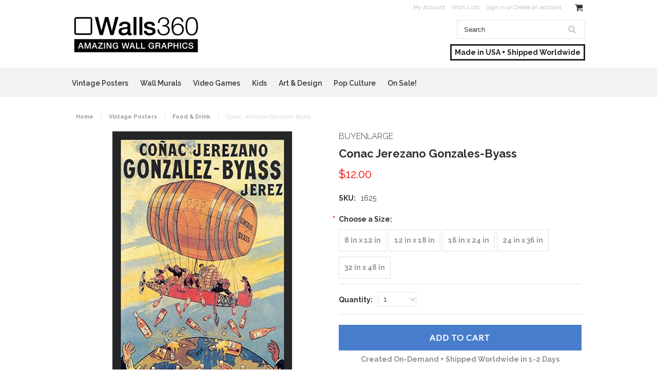

--- FILE ---
content_type: text/plain
request_url: https://www.google-analytics.com/j/collect?v=1&_v=j102&a=828793850&t=pageview&_s=1&dl=https%3A%2F%2Fwalls360.com%2Fconac-jerezano-gonzales-byass%2F&ul=en-us%40posix&dt=Conac%20Jerezano%20Gonzales-Byass%20-%20Walls%20360&sr=1280x720&vp=1280x720&_u=IEBAAEABAAAAACAAI~&jid=368542713&gjid=1664554639&cid=345769087.1765653930&tid=UA-19585464-1&_gid=1488690710.1765653930&_r=1&_slc=1&z=1766260331
body_size: -449
content:
2,cG-SQYF7375ZH